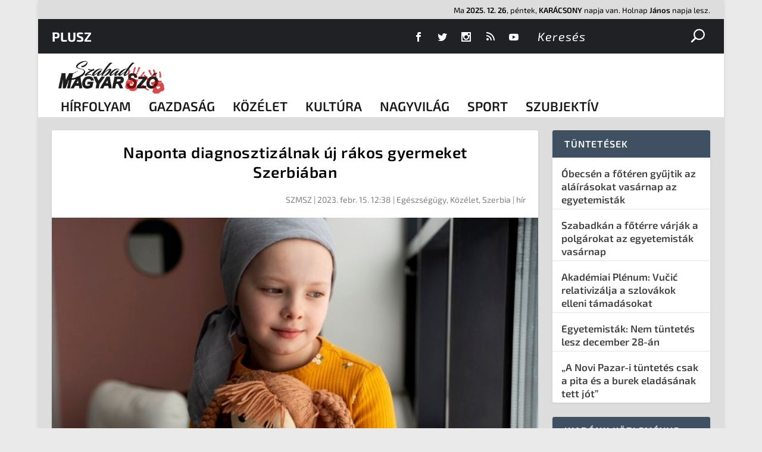

--- FILE ---
content_type: text/html; charset=UTF-8
request_url: https://render.geozo.com/v5/render?surfer_uuid=e9c0c462-d0e2-41e8-bd63-ff573202f70d&referrer=https%3A%2F%2Fszmsz.press%2F2023%2F02%2F15%2Fnaponta-diagnosztizalnak-uj-rakos-gyermeket-szerbiaban%2F&page_load_uuid=46620e19-dbef-4b31-813d-ebaff31f4e76&page_depth=1&xaak5edlaya=918a48f0-6b8b-43d8-955a-eafff3dd96fe&block_uuid=918a48f0-6b8b-43d8-955a-eafff3dd96fe&refresh_depth=1&safari_multiple_request=967
body_size: 7261
content:
<div data-gz-show-block-id-6ec01f24-44d7-4e90-1fc8-054753248ae6="" data-gz-refresh-timeout-12124-1200000="" data-server-rendered="true" data-block-confirm-encoded="23a07FL3NDl_p3bxWYN3MjDNsV11yaQfhIapJdr5ioXVDBzBoCvyQfzxnDP-dtD0r9KaI33iSL88mddLqINsq7vo-BdGuFjjDoRzvbi5WhCeXneq5x4KA_ygqTGYYucPraNZ8LVh2Q"><div id="block-u88a6wqbggh" rerender="true" class="block-u88a6wqbgghgz-block-wrapper" data-v-501d2e46="" data-v-1202af33=""><style data-v-501d2e46="">.block-u88a6wqbgghgz-block[data-v-1202af33] {all: initial !important;}.block-u88a6wqbgghgz-block *[data-v-1202af33] {all: unset !important;display: block !important;overflow-wrap: break-word !important;word-wrap: break-word !important;-ms-word-break: break-all !important;word-break: break-all !important;word-break: break-word !important;-ms-hyphens: auto !important;-moz-hyphens: auto !important;-webkit-hyphens: auto !important;hyphens: auto !important;}.block-u88a6wqbgghgz-block script:nth-child(n),.block-u88a6wqbgghgz-block style:nth-child(n)[data-v-1202af33] {display: none !important;}.block-u88a6wqbgghgz-block-wrapper[data-v-1202af33] {text-align: center !important;}.block-u88a6wqbgghgz-block[data-v-1202af33] {display: inline-block !important;box-sizing: border-box !important;width: 100% !important;padding: 0px 0px !important;background-color: #222222 !important;border-style: solid !important;border-bottom: none !important;border-top: solid !important;border-right: none !important;border-left: none !important;border-width: 6px !important;border-radius: 0px !important;border-color: #DD0000 !important;transition: background-color 0.3s cubic-bezier(0.215, 0.61, 0.355, 1), border-color 0.3s cubic-bezier(0.215, 0.61, 0.355, 1) !important;}.block-u88a6wqbgghgz-block[data-v-1202af33]:hover {}.block-u88a6wqbgghgz-block__items[data-v-1202af33] {display: flex !important;justify-content: center !important;flex-wrap: wrap !important;margin: -10px -10px !important;}.block-u88a6wqbgghgz-block__item[data-v-1202af33] {box-sizing: border-box !important;width: calc(100% / 2 - 10px * 2) !important;max-width: 300px !important;min-width: 260px !important;margin: 10px 10px !important;}.block-u88a6wqbgghgz-media[data-v-1202af33] {overflow: hidden !important;box-sizing: border-box !important;font-family: Roboto !important;line-height: 1.1 !important;background-color: #222222 !important;border-style: none !important;border-bottom: none !important;border-top: none !important;border-right: none !important;border-left: none !important;border-width: 10px !important;border-radius: 0px !important;border-color: #000000 !important;box-shadow: none !important;color: inherit !important;-webkit-text-fill-color: inherit !important;text-decoration: none !important;transition: background-color 0.3s cubic-bezier(0.215, 0.61, 0.355, 1), border-color 0.3s cubic-bezier(0.215, 0.61, 0.355, 1), box-shadow 0.3s cubic-bezier(0.215, 0.61, 0.355, 1) !important;width: 100% !important;max-width: 100% !important;}.block-u88a6wqbgghgz-media[data-v-1202af33]:hover {border-color: #000000 !important;cursor: pointer !important;}.block-u88a6wqbgghgz-media:hover .block-u88a6wqbgghgz-media__img-inner[data-v-1202af33] {border-color: #ffff00 !important;}.block-u88a6wqbgghgz-media:hover .block-u88a6wqbgghgz-media__img[data-v-1202af33] {transform: none !important;}.block-u88a6wqbgghgz-media:hover .block-u88a6wqbgghgz-media__title[data-v-1202af33] {}.block-u88a6wqbgghgz-media:hover .block-u88a6wqbgghgz-media__desc[data-v-1202af33] {color: rgba(1, 1, 1, 0.6) !important;-webkit-text-fill-color: rgba(1, 1, 1, 0.6) !important;}.block-u88a6wqbgghgz-media__container[data-v-1202af33] {display: flex !important;flex-direction: column !important;}.block-u88a6wqbgghgz-media__img-wrapper[data-v-1202af33] {padding: 0px !important;overflow: hidden !important;}.block-u88a6wqbgghgz-media__img-inner[data-v-1202af33] {overflow: hidden !important;border-style: none !important;border-bottom: none !important;border-top: none !important;border-right: none !important;border-left: none !important;border-width: 10px !important;border-radius: 0px !important;border-color: #ff0000 !important;transition: border-color 0.3s cubic-bezier(0.215, 0.61, 0.355, 1) !important;}.block-u88a6wqbgghgz-media__img[data-v-1202af33] {padding-bottom: 75% !important;background-position: center !important;background-size: cover !important;transition: transform 1.5s cubic-bezier(0.215, 0.61, 0.355, 1) !important;}.block-u88a6wqbgghgz-media__title[data-v-1202af33] {margin: 0 !important;margin-top: 20px !important;margin-bottom: 12px !important;padding-left: 0px !important;padding-right: 0px !important;font-size: 18px !important;font-weight: 700 !important;font-style: normal !important;text-decoration: none !important;color: #FFFFFF !important;-webkit-text-fill-color: #FFFFFF !important;text-align: left !important;transition: color 0.5s cubic-bezier(0.215, 0.61, 0.355, 1) !important;}.block-u88a6wqbgghgz-media__desc[data-v-1202af33] {display: block !important;margin: 0 !important;margin-top: 0px !important;margin-bottom: 16px !important;padding-left: 0px !important;padding-right: 0px !important;font-size: 14px !important;font-style: normal !important;text-decoration: none !important;color: rgba(1, 1, 1, 0.6) !important;-webkit-text-fill-color: rgba(1, 1, 1, 0.6) !important;text-align: left !important;transition: color 0.5s cubic-bezier(0.215, 0.61, 0.355, 1) !important;}.block-u88a6wqbgghgz-media__btn-wrapper[data-v-1202af33] {padding-left: 0px !important;padding-right: 0px !important;margin-top: auto !important;text-align: right !important;}.block-u88a6wqbgghgz-media__btn[data-v-1202af33] {display: none !important;margin-top: 20px !important;margin-bottom: 20px !important;padding: 0.5em 1em !important;font-size: 14px !important;font-weight: 700 !important;font-style: normal !important;line-height: 14px !important;color: #FFFFFF !important;-webkit-text-fill-color: #FFFFFF !important;text-decoration: none !important;background-color: #68CB2B !important;border-style: none !important;border-bottom: none !important;border-top: none !important;border-right: none !important;border-left: none !important;border-width: 4px !important;border-radius: 4px !important;border-color: #FFFFFF !important;transition: background-color 0.3s cubic-bezier(0.215, 0.61, 0.355, 1), color 0.3s cubic-bezier(0.215, 0.61, 0.355, 1), border-color 0.3s cubic-bezier(0.215, 0.61, 0.355, 1) !important;}.block-u88a6wqbgghgz-media__btn[data-v-1202af33]:hover {background-color: #4E9820 !important;cursor: pointer !important;}</style> <style id="block-u88a6wqbgghstyle" data-v-501d2e46=""></style> <script type="text/javascript" data-v-501d2e46="">(function () {var debounce = '';function onResize () {clearTimeout(debounce);debounce = setTimeout(function () {var el = document.getElementById('block-u88a6wqbggh');if (!el) return;var parent = getComputedStyle(el);var itemsContainerWidth = parseInt(parent.width, 10);var canContain = Math.floor((itemsContainerWidth + 8) / 281);canContain = Math.min(canContain, 2);canContain = Math.max(canContain, 1);var canContainMobile = Math.min(canContain, 1);document.getElementById('block-u88a6wqbgghstyle').innerHTML = "".concat(".block-u88a6wqbgghgz-media.block-u88a6wqbgghgz-block__item[data-v-1202af33]:nth-child(n+", canContain * 3 +1, ") { display: none !important; }.block-u88a6wqbgghgz-block__item[data-v-1202af33] {width: calc(100% / ", canContain, " - 10px * 2) !important;}.block-u88a6wqbgghgz-block[data-v-1202af33] {max-width: ", canContain * 320 +-8, "px !important;width: 100% !important;max-width: 100% !important;}@media (max-width: 650px) {.block-u88a6wqbgghgz-media.block-u88a6wqbgghgz-block__item[data-v-1202af33]:nth-child(n) { display: block !important; }.block-u88a6wqbgghgz-block__item[data-v-1202af33] {width: calc(100% / ", canContainMobile, " - 10px * 2) !important;}.block-u88a6wqbgghgz-block[data-v-1202af33] {max-width: ", canContainMobile * 320 +-8, "px !important;width: 100% !important;max-width: 100% !important;} }")}, 200);}onResize();window.addEventListener("resize", onResize);var link = document.querySelector('link[href="https://fonts.googleapis.com/css?family=Roboto:100,200,300,400,500,600,700,800,900"]');if (!link) {var resource = document.createElement('link');resource.setAttribute("rel", "stylesheet");resource.setAttribute("href", "https://fonts.googleapis.com/css?family=Roboto:100,200,300,400,500,600,700,800,900");resource.setAttribute("type", "text/css");var head = document.getElementsByTagName('head')[0];head.appendChild(resource);}undefined}(document, window));</script> <style data-v-501d2e46="">.block-u88a6wqbgghgz-block[data-v-1202af33] {padding: 18px !important;position: relative !important;padding-top: 45px !important;}.block-u88a6wqbgghgz-block[data-v-1202af33]::before {content: 'További érdekességek' !important;position: absolute !important;text-transform: uppercase !important;top: 15px !important;left: 18px !important;-webkit-text-fill-color: #DD0000 !important;font-family: 'Exo 2', Helvetica, Arial, Lucida, sans-serif !important;font-weight: 700 !important;font-size: 15px !important;}.block-u88a6wqbgghgz-media__title[data-v-1202af33] {font-family: 'Exo 2', Helvetica, Arial, Lucida, sans-serif !important;}</style> <div class="block-u88a6wqbgghgz-block" data-v-501d2e46="" data-v-1202af33=""><div class="block-u88a6wqbgghgz-block__items" data-v-501d2e46="" data-v-1202af33=""><a data-v-1202af33="" data-id="[base64]" target="_blank" href="https://render.kqtoxs.com/v1/direct/click?media=745185&amp;g=[base64]" rel="sponsored noindex nofollow" class="block-u88a6wqbgghgz-media block-u88a6wqbgghgz-block__item" data-v-501d2e46=""><div class="block-u88a6wqbgghgz-media__container" data-v-501d2e46="" data-v-1202af33=""><div class="block-u88a6wqbgghgz-media__img-wrapper" data-v-501d2e46="" data-v-1202af33=""><div class="block-u88a6wqbgghgz-media__img-inner" data-v-501d2e46="" data-v-1202af33=""><div class="block-u88a6wqbgghgz-media__img" style="background-image:url(&#39;https://media.boulder-collide.com/.cdn/312351/c20ad4/9ca1c4b2b7824d8e89f5c811475922e8/d0369304840107de.webp&#39;) !important;" data-v-501d2e46="" data-v-1202af33=""></div></div></div> <div class="block-u88a6wqbgghgz-media__title" data-v-501d2e46="" data-v-1202af33="">
            Find Papillomas On Your Neck Or Armpit? It&#39;s The First Stage Of...
          </div> <div class="block-u88a6wqbgghgz-media__btn-wrapper" data-v-501d2e46="" data-v-1202af33=""><button class="block-u88a6wqbgghgz-media__btn" data-v-501d2e46="" data-v-1202af33="">
              More details
            </button></div></div></a><a data-v-1202af33="" data-id="[base64]" target="_blank" href="https://render.kqtoxs.com/v1/direct/click?media=741848&amp;g=[base64]" rel="sponsored noindex nofollow" class="block-u88a6wqbgghgz-media block-u88a6wqbgghgz-block__item" data-v-501d2e46=""><div class="block-u88a6wqbgghgz-media__container" data-v-501d2e46="" data-v-1202af33=""><div class="block-u88a6wqbgghgz-media__img-wrapper" data-v-501d2e46="" data-v-1202af33=""><div class="block-u88a6wqbgghgz-media__img-inner" data-v-501d2e46="" data-v-1202af33=""><div class="block-u88a6wqbgghgz-media__img" style="background-image:url(&#39;https://media.boulder-collide.com/.cdn/312351/c20ad4/6f002c3fdc7a4a4a8bce1ac55fa6a376/d03692def8ba22d6.webp&#39;) !important;" data-v-501d2e46="" data-v-1202af33=""></div></div></div> <div class="block-u88a6wqbgghgz-media__title" data-v-501d2e46="" data-v-1202af33="">
            From Thin To Thick: Your Hair Will Grow Back Like Crazy
          </div> <div class="block-u88a6wqbgghgz-media__btn-wrapper" data-v-501d2e46="" data-v-1202af33=""><button class="block-u88a6wqbgghgz-media__btn" data-v-501d2e46="" data-v-1202af33="">
              More details
            </button></div></div></a><a data-v-1202af33="" data-id="[base64]" target="_blank" href="https://render.kqtoxs.com/v1/direct/click?media=742726&amp;g=[base64]" rel="sponsored noindex nofollow" class="block-u88a6wqbgghgz-media block-u88a6wqbgghgz-block__item" data-v-501d2e46=""><div class="block-u88a6wqbgghgz-media__container" data-v-501d2e46="" data-v-1202af33=""><div class="block-u88a6wqbgghgz-media__img-wrapper" data-v-501d2e46="" data-v-1202af33=""><div class="block-u88a6wqbgghgz-media__img-inner" data-v-501d2e46="" data-v-1202af33=""><div class="block-u88a6wqbgghgz-media__img" style="background-image:url(&#39;https://media.boulder-collide.com/.cdn/312351/c20ad4/35b799532dfc4c1cb75de7a51b317437/d03692eaf7f91586.webp&#39;) !important;" data-v-501d2e46="" data-v-1202af33=""></div></div></div> <div class="block-u88a6wqbgghgz-media__title" data-v-501d2e46="" data-v-1202af33="">
            Hair Will Grow Back! No Matter How Severe The Baldness
          </div> <div class="block-u88a6wqbgghgz-media__btn-wrapper" data-v-501d2e46="" data-v-1202af33=""><button class="block-u88a6wqbgghgz-media__btn" data-v-501d2e46="" data-v-1202af33="">
              More details
            </button></div></div></a><a data-v-1202af33="" data-id="[base64]" target="_blank" href="https://render.kqtoxs.com/v1/direct/click?media=742820&amp;g=[base64]" rel="sponsored noindex nofollow" class="block-u88a6wqbgghgz-media block-u88a6wqbgghgz-block__item" data-v-501d2e46=""><div class="block-u88a6wqbgghgz-media__container" data-v-501d2e46="" data-v-1202af33=""><div class="block-u88a6wqbgghgz-media__img-wrapper" data-v-501d2e46="" data-v-1202af33=""><div class="block-u88a6wqbgghgz-media__img-inner" data-v-501d2e46="" data-v-1202af33=""><div class="block-u88a6wqbgghgz-media__img" style="background-image:url(&#39;https://media.boulder-collide.com/.cdn/312351/c20ad4/9950cdd025c843c297c1615f92f3493b/d03692eb27209d8a.webp&#39;) !important;" data-v-501d2e46="" data-v-1202af33=""></div></div></div> <div class="block-u88a6wqbgghgz-media__title" data-v-501d2e46="" data-v-1202af33="">
            Hair Will Grow Back! No Matter How Severe The Baldness
          </div> <div class="block-u88a6wqbgghgz-media__btn-wrapper" data-v-501d2e46="" data-v-1202af33=""><button class="block-u88a6wqbgghgz-media__btn" data-v-501d2e46="" data-v-1202af33="">
              More details
            </button></div></div></a><a data-v-1202af33="" data-id="[base64]" target="_blank" href="https://render.kqtoxs.com/v1/direct/click?media=741932&amp;g=[base64]" rel="sponsored noindex nofollow" class="block-u88a6wqbgghgz-media block-u88a6wqbgghgz-block__item" data-v-501d2e46=""><div class="block-u88a6wqbgghgz-media__container" data-v-501d2e46="" data-v-1202af33=""><div class="block-u88a6wqbgghgz-media__img-wrapper" data-v-501d2e46="" data-v-1202af33=""><div class="block-u88a6wqbgghgz-media__img-inner" data-v-501d2e46="" data-v-1202af33=""><div class="block-u88a6wqbgghgz-media__img" style="background-image:url(&#39;https://media.boulder-collide.com/.cdn/312351/c20ad4/1979d578c3e9422db8c0bcf096055a78/d03692df6939ccb6.webp&#39;) !important;" data-v-501d2e46="" data-v-1202af33=""></div></div></div> <div class="block-u88a6wqbgghgz-media__title" data-v-501d2e46="" data-v-1202af33="">
            The Parasites Will Come Out, The Papillomas Will Fall Off In 3 Days!
          </div> <div class="block-u88a6wqbgghgz-media__btn-wrapper" data-v-501d2e46="" data-v-1202af33=""><button class="block-u88a6wqbgghgz-media__btn" data-v-501d2e46="" data-v-1202af33="">
              More details
            </button></div></div></a><a data-v-1202af33="" data-id="[base64]" target="_blank" href="https://render.kqtoxs.com/v1/direct/click?media=741845&amp;g=[base64]" rel="sponsored noindex nofollow" class="block-u88a6wqbgghgz-media block-u88a6wqbgghgz-block__item" data-v-501d2e46=""><div class="block-u88a6wqbgghgz-media__container" data-v-501d2e46="" data-v-1202af33=""><div class="block-u88a6wqbgghgz-media__img-wrapper" data-v-501d2e46="" data-v-1202af33=""><div class="block-u88a6wqbgghgz-media__img-inner" data-v-501d2e46="" data-v-1202af33=""><div class="block-u88a6wqbgghgz-media__img" style="background-image:url(&#39;https://media.boulder-collide.com/.cdn/312351/c20ad4/4fd346a891b04ffe90b333abcf19569f/d03692def13d9eaf.webp&#39;) !important;" data-v-501d2e46="" data-v-1202af33=""></div></div></div> <div class="block-u88a6wqbgghgz-media__title" data-v-501d2e46="" data-v-1202af33="">
            Hair Grows Back In 2 Weeks! No Matter How Severe The Baldness Is
          </div> <div class="block-u88a6wqbgghgz-media__btn-wrapper" data-v-501d2e46="" data-v-1202af33=""><button class="block-u88a6wqbgghgz-media__btn" data-v-501d2e46="" data-v-1202af33="">
              More details
            </button></div></div></a></div></div></div></div>

--- FILE ---
content_type: text/html; charset=utf-8
request_url: https://www.google.com/recaptcha/api2/aframe
body_size: 266
content:
<!DOCTYPE HTML><html><head><meta http-equiv="content-type" content="text/html; charset=UTF-8"></head><body><script nonce="JFaaYchHY_CekQq-NeoUdw">/** Anti-fraud and anti-abuse applications only. See google.com/recaptcha */ try{var clients={'sodar':'https://pagead2.googlesyndication.com/pagead/sodar?'};window.addEventListener("message",function(a){try{if(a.source===window.parent){var b=JSON.parse(a.data);var c=clients[b['id']];if(c){var d=document.createElement('img');d.src=c+b['params']+'&rc='+(localStorage.getItem("rc::a")?sessionStorage.getItem("rc::b"):"");window.document.body.appendChild(d);sessionStorage.setItem("rc::e",parseInt(sessionStorage.getItem("rc::e")||0)+1);localStorage.setItem("rc::h",'1766752462159');}}}catch(b){}});window.parent.postMessage("_grecaptcha_ready", "*");}catch(b){}</script></body></html>

--- FILE ---
content_type: text/css
request_url: https://cdn3.szmsz.press/wp-content/themes/Extra-child/style.css?ver=4.9.0.1613460708
body_size: -12
content:
/*
Theme Name: Extra Child
Theme URI: http://www.elegantthemes.com/gallery/extra/
Template: Extra
Author: Elegant Themes
Author URI: http://www.elegantthemes.com
Description: Extra
Version: 4.9.0.1613460708
Updated: 2021-02-16 08:31:48

*/



--- FILE ---
content_type: image/svg+xml
request_url: https://www.iqair.com/dl/web/aqi/ic-face-green.svg
body_size: 2068
content:
<svg xmlns="http://www.w3.org/2000/svg" width="48" height="48" viewBox="0 0 48 48">
    <g fill="none" fill-rule="evenodd">
        <path d="M0 48L48 48 48 0 0 0z"/>
        <g fill="#607631">
            <path d="M15.614 29.612c.52.15.999.223 1.465.223.466 0 .945-.073 1.465-.223.233-.067.368-.311.3-.545-.033-.114-.108-.208-.213-.265-.1-.055-.218-.068-.33-.035-.878.253-1.563.254-2.442 0-.111-.034-.23-.02-.333.036-.104.057-.18.15-.213.264-.032.114-.019.232.037.335.057.103.15.177.264.21" transform="translate(6.947 1.263)"/>
            <path d="M33.228 23.199c-.238-.17-.518-.257-.82-.257l-.062.001c.368-1.782.624-3.561.762-5.289.383-4.808-.867-8.922-3.617-11.896C26.559 2.586 22.025.767 17.052.767c-1.246 0-2.36.122-2.997.239-.284-.15-.518-.285-.733-.425L13.27.547c-.113-.076-.267-.045-.346.069l-.334.49c-.038.055-.053.125-.04.193.014.067.054.125.11.161l.053.034c.862.566 1.803.991 2.582 1.166.855.193 1.28.606 1.457.835l.032.04c.074.096.203.125.316.07l.531-.278c.064-.034.11-.094.128-.165.016-.072.002-.146-.041-.205l-.042-.059c-.15-.209-.564-.698-1.353-1.046.273-.011.555-.019.73-.019 4.68 0 8.927 1.694 11.654 4.648 2.579 2.794 3.701 6.524 3.337 11.088-.157 1.966-.475 4.01-.944 6.081l-.05.271c-.018.092.006.186.066.258.059.072.15.115.243.115h.361c.07 0 .135-.023.193-.067l.057-.044c.22-.168.495-.218.641-.113.315.222.313 1.023-.004 1.992l-.363 1.114c-.187.578-.38 1.176-.62 1.886-.358 1.064-1 1.786-1.731 1.959l.014-.035.021-.049c.041-.094.082-.19.123-.29.029-.077.027-.164-.005-.24-.033-.075-.096-.137-.174-.168l-.41-.16c-.16-.06-.342.02-.405.176-1.77 4.445-3.984 7.807-6.97 10.58-1.61 1.496-3.177 1.803-5.035 1.803s-3.425-.307-5.036-1.804c-2.985-2.773-5.2-6.135-6.97-10.579-.063-.159-.241-.235-.407-.176l-.408.16c-.077.031-.14.093-.173.168-.033.076-.034.164-.003.242.043.109.088.214.134.319l.02.048c-.739-.174-1.366-.881-1.729-1.954-.252-.746-.459-1.39-.625-1.907l-.356-1.095c-.318-.968-.32-1.769-.005-1.991.153-.107.418-.056.664.13l.068.044c.056.034.126.054.186.047.154-.018.59-.06.617-.067.367-.09.728-.41.989-.873.414-.734.708-1.799 1.05-3.034.68-2.47 1.53-5.543 3.728-6.928 2.467-1.555 4.597-1.28 7.064-.962 2.379.306 5.072.653 8.572-.566l.03.02c.266 1.903 1.466 4.403 4.046 5.747.216.108.48.025.592-.187.055-.104.065-.223.03-.336-.035-.112-.112-.203-.217-.257-2.373-1.237-3.417-3.535-3.602-5.273-.014-.132-.09-.253-.202-.325l-.386-.246c-.117-.073-.256-.09-.385-.042-3.406 1.234-6.047.893-8.377.591-2.522-.323-4.905-.627-7.634 1.092-2.486 1.567-3.385 4.822-4.107 7.438-.325 1.178-.606 2.195-.968 2.836-.121.215-.242.33-.322.389-.428-1.95-.72-3.88-.869-5.738-.74-9.28 4.831-13.022 8.22-14.426l.019-.009c.414.18.802.312 1.155.392.855.192 1.28.605 1.457.835l.032.04c.073.095.204.124.315.07l.532-.278c.064-.035.11-.095.127-.165s.003-.145-.04-.206l-.042-.059c-.214-.297-.85-1.019-2.14-1.31-.653-.147-1.46-.514-2.214-1.007l-.052-.034c-.115-.075-.267-.046-.346.07l-.334.49c-.038.055-.053.124-.04.193.014.066.054.125.11.162l.053.033c.077.05.157.1.238.147C3.4 5.218.446 10.732.998 17.655c.136 1.711.392 3.49.762 5.288-.318-.01-.628.075-.882.255-.437.309-1.068 1.135-.393 3.195l.353 1.089c.19.589.387 1.197.63 1.92.68 2.01 2.044 2.727 3.095 2.727.038 0 .077-.003.118-.007 1.734 3.898 3.834 6.916 6.609 9.494 1.974 1.836 3.936 2.09 5.762 2.09 1.826 0 3.788-.254 5.763-2.09 2.775-2.578 4.876-5.596 6.609-9.494.04.004.08.007.119.007 1.05 0 2.415-.717 3.093-2.728.263-.779.474-1.431.651-1.982l.332-1.024c.677-2.062.046-2.888-.391-3.196" transform="translate(6.947 1.263)"/>
            <path d="M24.142 23.38c0-.55-.718-.998-1.6-.998-.88 0-1.597.447-1.597.998 0 .559.701.997 1.598.997.881 0 1.599-.447 1.599-.997M11.54 24.377c.882 0 1.6-.447 1.6-.997s-.718-.998-1.6-.998c-.882 0-1.599.447-1.599.998 0 .56.703.997 1.599.997M13.567 34.376h6.972c-.406.974-1.378 2.505-3.486 2.505-2.11 0-3.081-1.53-3.486-2.505m3.486 3.384c2.559 0 4.017-1.913 4.528-3.703.038-.132.011-.276-.072-.386-.083-.11-.214-.175-.35-.175h-8.211c-.138 0-.27.065-.352.175-.082.11-.109.254-.072.386.511 1.79 1.97 3.703 4.529 3.703M25.053 21.01c.044-.109.043-.228-.002-.336-.045-.109-.13-.193-.24-.237-.499-.202-1.297-.442-2.263-.442-.97 0-1.77.243-2.272.447-.225.09-.334.347-.243.572.068.167.227.275.407.275.059 0 .115-.011.165-.033.432-.174 1.119-.382 1.943-.382.827 0 1.508.206 1.934.378.222.09.48-.02.571-.243M13.478 21.256c.052.022.108.033.166.033.18 0 .34-.108.407-.275.044-.109.043-.228-.003-.336-.046-.108-.13-.192-.24-.237-.501-.203-1.303-.447-2.272-.447-.965 0-1.763.24-2.263.443-.11.044-.194.128-.24.236-.045.108-.047.228-.002.336.087.222.344.332.572.243.427-.172 1.11-.378 1.933-.378.826 0 1.511.208 1.942.382" transform="translate(6.947 1.263)"/>
        </g>
    </g>
</svg>
